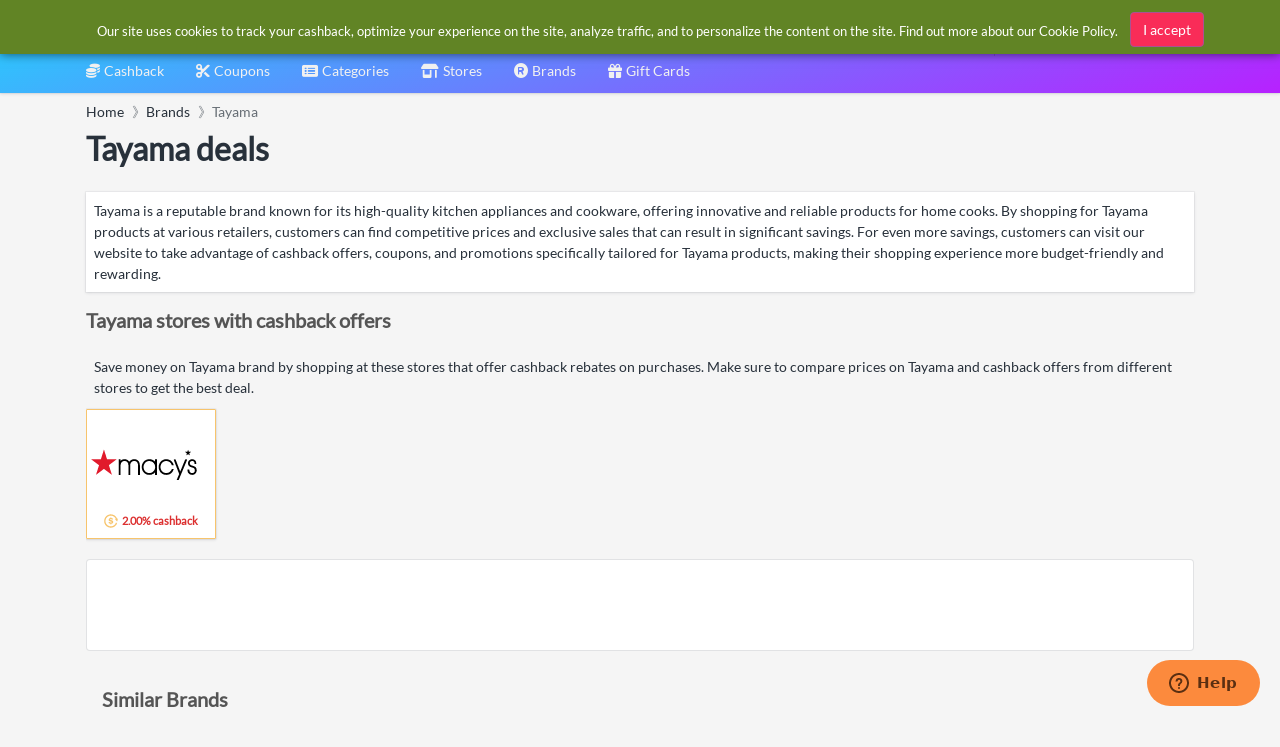

--- FILE ---
content_type: text/html
request_url: https://www.simplybestcoupons.com/Brands/Tayama/
body_size: 13291
content:
<!DOCTYPE html><html lang="en"><head prefix="og: http://ogp.me/ns# fb: http://ogp.me/ns/fb# website: http://ogp.me/ns/website#"><META http-equiv="Content-Type" content="text/html; charset=utf-8"><link rel="preconnect" href="https://cdn.simplybestcoupons.com"><link rel="preconnect" href="https://www.googletagmanager.com"><link rel="preconnect" href="https://static.zdassets.com"><link rel="preload" as="font" crossorigin="anonymous" href="https://cdn.simplybestcoupons.com/assets/vendor/fontawesome/webfonts/fa-solid-900.woff2"><link rel="preload" as="font" crossorigin="anonymous" href="https://cdn.simplybestcoupons.com/assets/fonts/lato/lato-v16-latin-ext_latin-regular.woff2"><title>Tayama deals</title><meta name="twitter:title" content="Tayama deals"><meta property="og:title" content="Tayama deals"><meta name="viewport" content="width=device-width, initial-scale=1, shrink-to-fit=no"><meta name="keywords" content="Tayama cashback, Tayama offers, Tayama discounts, Tayama  deals"><meta name="description" content="Find best Tayama cashback, discounts and deals"><meta name="og:description" content="Find best Tayama cashback, discounts and deals"><link rel="icon" sizes="any" href="https://cdn.simplybestcoupons.com/favicon.ico"><link rel="icon" type="image/svg+xml" href="https://cdn.simplybestcoupons.com/favicon.svg"><link rel="apple-touch-icon" href="https://cdn.simplybestcoupons.com/apple-touch-icon.png"><meta property="fb:app_id" content="161255567228782"><meta property="og:site_name" content="SimplyBestCoupons.com - United States"><link rel="canonical" href="https://www.simplybestcoupons.com/Brands/Tayama/"><meta property="og:url" content="https://www.simplybestcoupons.com/Brands/Tayama/"><meta property="twitter:url" content="https://www.simplybestcoupons.com/Brands/Tayama/"><script type="text/javascript">var GooglePlusAppClientID = '1038021202971.apps.googleusercontent.com';</script><meta http-equiv="content-language" content="en-us"><script async="" src="https://www.googletagmanager.com/gtag/js?id=G-KG3PLB2Z52"></script><script>window.dataLayer = window.dataLayer || [];function gtag(){dataLayer.push(arguments);}gtag('js', new Date());gtag('config', 'G-KG3PLB2Z52');</script><script type="text/javascript">!function(n,t,i){function p(){i.onInit&&i.onInit(r)}var u=n.location,s="script",h="instrumentationKey",f="ingestionendpoint",c="disableExceptionTracking",l="ai.device.",a="toLowerCase",e="crossOrigin",v="POST",y="appInsightsSDK",o=i.name||"appInsights",r;(i.name||n[y])&&(n[y]=o);r=n[o]||function(r){function nt(n,t){var i={},r="Browser";return i[l+"id"]=r[a](),i[l+"type"]=r,i["ai.operation.name"]=u&&u.pathname||"_unknown_",i["ai.internal.sdkVersion"]="javascript:snippet_"+(o.sv||o.version),{time:function(){function t(n){var t=""+n;return 1===t.length&&(t="0"+t),t}var n=new Date;return n.getUTCFullYear()+"-"+t(1+n.getUTCMonth())+"-"+t(n.getUTCDate())+"T"+t(n.getUTCHours())+":"+t(n.getUTCMinutes())+":"+t(n.getUTCSeconds())+"."+((n.getUTCMilliseconds()/1e3).toFixed(3)+"").slice(2,5)+"Z"}(),iKey:n,name:"Microsoft.ApplicationInsights."+n.replace(/-/g,"")+"."+t,sampleRate:100,tags:i,data:{baseData:{ver:2}}}}function rt(n){for(;n.length;)!function(n){o[n]=function(){var t=arguments;g||o.queue.push(function(){o[n].apply(o,t)})}}(n.pop())}var g=!1,w=!1,o={initialize:!0,queue:[],sv:"5",version:2,config:r},b=r.url||i.src,k,et,p,d;if(b){function tt(){var e,s,k,d,tt,it,c,l,y,t,p;g=!0;o.queue=[];w||(w=!0,e=b,c=function(){var n={},s=r.connectionString,u,t,i,e,o;if(s)for(u=s.split(";"),t=0;t<u.length;t++)i=u[t].split("="),2===i.length&&(n[i[0][a]()]=i[1]);return n[f]||(e=n.endpointsuffix,o=e?n.location:null,n[f]="https://"+(o?o+".":"")+"dc."+(e||"services.visualstudio.com")),n}(),l=c[h]||r[h]||"",y=c[f],t=y?y+"/v2/track":r.endpointUrl,(p=[]).push((s="SDK LOAD Failure: Failed to load Application Insights SDK script (See stack for details)",k=e,d=t,(it=(tt=nt(l,"Exception")).data).baseType="ExceptionData",it.baseData.exceptions=[{typeName:"SDKLoadFailed",message:s.replace(/\./g,"-"),hasFullStack:!1,stack:s+"\nSnippet failed to load ["+k+"] -- Telemetry is disabled\nHelp Link: https://go.microsoft.com/fwlink/?linkid=2128109\nHost: "+(u&&u.pathname||"_unknown_")+"\nEndpoint: "+d,parsedStack:[]}],tt)),p.push(function(n,t,i,r){var f=nt(l,"Message"),e=f.data,u;return e.baseType="MessageData",u=e.baseData,u.message='AI (Internal): 99 message:"'+("SDK LOAD Failure: Failed to load Application Insights SDK script (See stack for details) ("+i+")").replace(/\"/g,"")+'"',u.properties={endpoint:r},f}(0,0,e,t)),function(t,r){var f,u;JSON&&(f=n.fetch,f&&!i.useXhr?f(r,{method:v,body:JSON.stringify(t),mode:"cors"}):XMLHttpRequest&&(u=new XMLHttpRequest,u.open(v,r),u.setRequestHeader("Content-type","application/json"),u.send(JSON.stringify(t))))}(p,t))}function it(n,t){w||setTimeout(function(){!t&&o.core||tt()},500)}k=function(){var n=t.createElement(s),r;return n.src=b,r=i[e],!r&&""!==r||"undefined"==n[e]||(n[e]=r),n.onload=it,n.onerror=tt,n.onreadystatechange=function(t,i){"loaded"!==n.readyState&&"complete"!==n.readyState||it(0,i)},n}();i.ld<0?t.getElementsByTagName("head")[0].appendChild(k):setTimeout(function(){t.getElementsByTagName(s)[0].parentNode.appendChild(k)},i.ld||0)}try{o.cookie=t.cookie}catch(ot){}var y="track",ut="TrackPage",ft="TrackEvent";return rt([y+"Event",y+"PageView",y+"Exception",y+"Trace",y+"DependencyData",y+"Metric",y+"PageViewPerformance","start"+ut,"stop"+ut,"start"+ft,"stop"+ft,"addTelemetryInitializer","setAuthenticatedUserContext","clearAuthenticatedUserContext","flush"]),o.SeverityLevel={Verbose:0,Information:1,Warning:2,Error:3,Critical:4},et=(r.extensionConfig||{}).ApplicationInsightsAnalytics||{},!0!==r[c]&&!0!==et[c]&&(p="onerror",rt(["_"+p]),d=n[p],n[p]=function(n,t,i,r,u){var f=d&&d(n,t,i,r,u);return!0!==f&&o["_"+p]({message:n,url:t,lineNumber:i,columnNumber:r,error:u}),f},r.autoExceptionInstrumented=!0),o}(i.cfg);(n[o]=r).queue&&0===r.queue.length?(r.queue.push(p),r.trackPageView({})):p()}(window,document,{src:"https://js.monitor.azure.com/scripts/b/ai.2.min.js",crossOrigin:"anonymous",cfg:{instrumentationKey:"f6e65f1c-8f22-4886-9395-a4aa1f11c07c"}});</script><script async="" crossorigin="anonymous" src="https://pagead2.googlesyndication.com/pagead/js/adsbygoogle.js?client=ca-pub-2504988931986365"></script><meta name="google-signin-client_id" content="1038021202971.apps.googleusercontent.com"><link rel="stylesheet" href="https://cdn.simplybestcoupons.com/assets/vendor/bootstrap/css/bootstrap.min.css"><link rel="stylesheet" href="https://cdn.simplybestcoupons.com/assets/vendor/open-iconic/css/open-iconic-bootstrap.min.css"><link rel="stylesheet" href="https://cdn.simplybestcoupons.com/assets/vendor/fontawesome/css/all.min.css"><link rel="stylesheet" href="https://cdn.simplybestcoupons.com/assets/stylesheets/fonts.min.css"><link rel="stylesheet" href="https://cdn.simplybestcoupons.com/assets/stylesheets/main.min.css"><script async="" defer src="https://cdn.simplybestcoupons.com/assets/vendor/lazysizes/lazysizes.min.js"></script><script async="" defer src="https://cdn.simplybestcoupons.com/assets/vendor/clipboard.js/clipboard.min.js"></script><script>function initChat(){var waitForZopim = setInterval(function (){if (window.$zopim === undefined || window.$zopim.livechat === undefined) {return;}$zopim(function() {$zopim.livechat.setLanguage('en');});clearInterval(waitForZopim);}, 100);}</script><script id="ze-snippet" src="https://static.zdassets.com/ekr/snippet.js?key=c22b07dd-f28a-4bde-b1d4-5a739a30d079" async="" defer onload="initChat()"></script></head><body><div class="app has-fullwidth"><header class="app-header"><div class="top-bar"><div class="top-bar-brand"><a href="/"><img class="mt-2" height="45" width="153" alt="Simply Best Coupons" fetchpriority="high" decoding="sync" src="https://cdn.simplybestcoupons.com/assets/images/logo-header.svg"></a></div><div class="BannerAd"></div><div class="top-bar-list"><div class="top-bar-item px-2 d-md-none d-lg-none d-xl-none"><button class="hamburger hamburger-squeeze" type="button" data-toggle="aside" aria-label="Menu"><span class="hamburger-box"><span class="hamburger-inner"></span></span></button></div><div class="top-bar-item top-bar-item-full"><div id="search" class="top-bar-search"><form method="get" action="/Search/"><div class="input-group input-group-search"><div class="input-group-prepend"><span class="input-group-text"><span class="fas fa-magnifying-glass"></span></span></div><input class="form-control" name="q" role="button" id="searchbox" autocomplete="off" placeholder="Search" aria-label="Search"><div class="input-group-append d-block"><span class="input-group-text"><span class="search-spinner spinner-border text-white spinner-border-sm" role="status"><span class="sr-only">Loading...</span></span></span></div></div><input type="hidden" name="redirect" id="searchresult"><input type="hidden" name="country" value="1"></form></div></div><div class="top-bar-item top-bar-item-right px-0 d-none d-md-flex"><div id="AccountStatus"><div class="AccountStatusLoggedIn" style="display:none;"><div class="dropdown"><div class="btn-account d-none d-md-flex" role="combobox" data-toggle="dropdown" aria-haspopup="true" aria-expanded="false"><span class="user-avatar"><img class="LoggedInUserPicture" alt="User avatar" src="https://cdn.simplybestcoupons.com/assets/images/avatars/unknown-profile.jpg"></span><span class="account-summary pr-lg-4 d-none d-md-block"><span class="LoggedInUserName account-name"></span><span class="LoggedInUserEmail account-description"></span></span></div><div class="dropdown-arrow dropdown-arrow-left"></div><div class="dropdown-menu"><h6 class="dropdown-header d-none d-md-block d-lg-none"></h6><a class="dropdown-item" href="/Protected/Account/Cashback/"><span class="dropdown-icon fas fa-coins"></span>Cashback</a><a class="dropdown-item" href="/Protected/Account/Cashback/Clicks/"><span class="dropdown-icon fas fa-bolt"></span>Clicks</a><a class="dropdown-item" href="/Protected/Account/Cashback/OrderInquiries/"><span class="dropdown-icon fas fa-question"></span>Order Inquiries</a><div class="dropdown-divider"></div><a class="dropdown-item" href="/Protected/Account/Preferences/"><span class="dropdown-icon fas fa-gear"></span>Preferences</a><a class="dropdown-item" href="/Accounts/Logout/"><span class="dropdown-icon fas fa-right-from-bracket"></span>Logout</a></div></div></div><div class="AccountStatusNotLoggedIn" style="display:block;"><div class="dropdown"><div class="btn-account d-none d-md-flex" role="combobox" data-toggle="dropdown" aria-haspopup="true" aria-expanded="false"><span class="user-avatar"><img alt="User avatar" src="https://cdn.simplybestcoupons.com/assets/images/avatars/unknown-profile.jpg"></span><span class="account-summary pr-lg-4 d-none d-md-block"><span class="account-name">Sign in / Register</span></span></div><div class="dropdown-arrow dropdown-arrow-left"></div><div class="dropdown-menu"><a class="dropdown-item" href="/Accounts/Logon/"><span class="dropdown-icon fas fa-sign-in-alt"></span>Sign in</a><a class="dropdown-item" href="/Accounts/Register/"><span class="dropdown-icon fas fa-user-plus"></span>Register</a></div></div></div></div></div></div></div><nav class="top-nav" role="navigation"><ul class="js-top-nav-list top-nav-list"><li class="top-nav-item dropdown"><a class="top-nav-link" data-toggle="dropdown" aria-haspopup="true" aria-expanded="false" href="/Protected/Account/Cashback/"><span class="top-nav-link-text"><span class="fas fa-coins mr-1"></span>Cashback</span></a><div class="dropdown-arrow"></div><div class="dropdown-menu dropdown-menu-rich dropdown-menu-left"><a class="dropdown-item" href="/cashback/"><div class="icon-wrap"><img class="lazyload" data-src="https://cdn.simplybestcoupons.com/assets/images/contentpages/how-it-works.svg" alt="How it works"></div><div class="dropdown-item-body"><p class="text text-truncate">How it works</p></div></a><a class="dropdown-item" href="/cashback/faqs/"><div class="icon-wrap"><img class="lazyload" data-src="https://cdn.simplybestcoupons.com/assets/images/contentpages/faqs.svg" alt="FAQ's"></div><div class="dropdown-item-body"><p class="text text-truncate">FAQ's</p></div></a><a class="dropdown-footer" href="/Protected/Account/Cashback/">My Account<i class="fa fa-fw fa-long-arrow-alt-right"></i></a></div></li><li class="top-nav-item dropdown"><a href="/" class="top-nav-link active" data-toggle="dropdown" aria-haspopup="true" aria-expanded="false"><span class="top-nav-link-text"><span class="fas fa-scissors mr-1"></span>Coupons</span></a><div class="dropdown-arrow"></div><div class="dropdown-menu dropdown-menu-rich dropdown-menu-left"><a class="dropdown-item" href="/exclusive-coupons/"><div class="icon-wrap"><img class="lazyload" data-src="https://cdn.simplybestcoupons.com/assets/images/coupons/exclusive-coupons.svg" alt="Exclusive Coupons"></div><div class="dropdown-item-body"><p class="text text-truncate">Exclusive Coupons</p></div></a><a class="dropdown-item" href="/new-coupons/"><div class="icon-wrap"><img class="lazyload" data-src="https://cdn.simplybestcoupons.com/assets/images/coupons/new-coupons.svg" alt="New Coupons"></div><div class="dropdown-item-body"><p class="text text-truncate">New Coupons</p></div></a><a class="dropdown-item" href="/expiring-coupons/"><div class="icon-wrap"><img class="lazyload" data-src="https://cdn.simplybestcoupons.com/assets/images/coupons/expiring-coupons.svg" alt="Expiring Coupons"></div><div class="dropdown-item-body"><p class="text text-truncate">Expiring Coupons</p></div></a><a class="dropdown-item" href="/upcoming-coupons/"><div class="icon-wrap"><img class="lazyload" data-src="https://cdn.simplybestcoupons.com/assets/images/coupons/upcoming-coupons.svg" alt="Upcoming Coupons"></div><div class="dropdown-item-body"><p class="text text-truncate">Upcoming Coupons</p></div></a></div></li><li class="top-nav-item dropdown" data-load="1" data-load-id="1" load="/Categories/categories.html"><a class="top-nav-link" role="combobox" data-toggle="dropdown" aria-haspopup="true" aria-expanded="false" href="/Categories/"><span class="top-nav-link-text"><span class="fas fa-list-alt mr-1"></span>Categories</span></a><div class="dropdown-arrow"></div><div class="dropdown-menu dropdown-menu-rich dropdown-menu-left"><div class="FlyOutMenu dropdown-scroll has-scrollable"></div><a class="dropdown-footer" href="/Categories/">Categories<i class="fa fa-fw fa-long-arrow-alt-right"></i></a></div></li><li class="top-nav-item "><a class="top-nav-link " href="/Stores/"><span class="top-nav-link-text"><span class="fas fa-shop mr-1"></span>Stores</span></a></li><li class="top-nav-item"><a class="top-nav-link" href="/Brands/"><span class="top-nav-link-text"><span class="fas fa-registered mr-1"></span>Brands</span></a></li><li class="top-nav-item"><a class="top-nav-link" href="/Gift-Cards/"><span class="top-nav-link-text"><span class="fas fa-gift mr-1"></span>Gift Cards</span></a></li></ul></nav></header><aside class="app-aside"><div class="aside-content"><a href="/" class="mt-2 mb-2 ml-2"><img class="sidebar-logo" alt="Simply Best Coupons" fetchpriority="high" decoding="sync" src="https://cdn.simplybestcoupons.com/assets/images/logo-footer.svg"></a><div class="dropdown has-icons"><a class="btn btn-secondary dropdown-toggle" href="#" role="button" id="dropdownMenuLink" data-toggle="dropdown" aria-haspopup="true" aria-expanded="false"><img class="lazyload" alt="United States" data-src="https://cdn.simplybestcoupons.com/assets/images/flags/us.svg" src="https://cdn.simplybestcoupons.com/assets/images/flags/blank.svg"><span class="dropdown-value text-truncate">United States</span></a><div class="dropdown-menu" aria-labelledby="dropdownMenuLink" x-placement="bottom-start" style="position: absolute; will-change: top, left; top: 39px; left: 0px;"><a class="dropdown-item text-truncate" href="https://www.simplybestcoupons.at/" title="Österreich" lang="de"><img class="lazyload" data-src="https://cdn.simplybestcoupons.com/assets/images/flags/at.svg" src="https://cdn.simplybestcoupons.com/assets/images/flags/blank.svg" alt="Österreich"><span class="dropdown-value">Österreich</span></a><a class="dropdown-item text-truncate" href="https://au.simplybestcoupons.com/" title="Australia" lang="en"><img class="lazyload" data-src="https://cdn.simplybestcoupons.com/assets/images/flags/au.svg" src="https://cdn.simplybestcoupons.com/assets/images/flags/blank.svg" alt="Australia"><span class="dropdown-value">Australia</span></a><a class="dropdown-item text-truncate" href="https://bg.simplybestcoupons.com/" title="България" lang="bg"><img class="lazyload" data-src="https://cdn.simplybestcoupons.com/assets/images/flags/bg.svg" src="https://cdn.simplybestcoupons.com/assets/images/flags/blank.svg" alt="България"><span class="dropdown-value">България</span></a><a class="dropdown-item text-truncate" href="https://br.simplybestcoupons.com/" title="Brasil" lang="pt"><img class="lazyload" data-src="https://cdn.simplybestcoupons.com/assets/images/flags/br.svg" src="https://cdn.simplybestcoupons.com/assets/images/flags/blank.svg" alt="Brasil"><span class="dropdown-value">Brasil</span></a><a class="dropdown-item text-truncate" href="https://by.simplybestcoupons.com/" title="Беларусь" lang="ru"><img class="lazyload" data-src="https://cdn.simplybestcoupons.com/assets/images/flags/by.svg" src="https://cdn.simplybestcoupons.com/assets/images/flags/blank.svg" alt="Беларусь"><span class="dropdown-value">Беларусь</span></a><a class="dropdown-item text-truncate" href="https://www.simplybestcoupons.ca/" title="Canada" lang="en"><img class="lazyload" data-src="https://cdn.simplybestcoupons.com/assets/images/flags/ca.svg" src="https://cdn.simplybestcoupons.com/assets/images/flags/blank.svg" alt="Canada"><span class="dropdown-value">Canada</span></a><a class="dropdown-item text-truncate" href="https://www.simplybestcoupons.ch/" title="Schweiz" lang="de"><img class="lazyload" data-src="https://cdn.simplybestcoupons.com/assets/images/flags/ch.svg" src="https://cdn.simplybestcoupons.com/assets/images/flags/blank.svg" alt="Schweiz"><span class="dropdown-value">Schweiz</span></a><a class="dropdown-item text-truncate" href="https://cn.simplybestcoupons.com/" title="中国" lang="zh"><img class="lazyload" data-src="https://cdn.simplybestcoupons.com/assets/images/flags/cn.svg" src="https://cdn.simplybestcoupons.com/assets/images/flags/blank.svg" alt="中国"><span class="dropdown-value">中国</span></a><a class="dropdown-item text-truncate" href="https://www.simplybestcoupons.cz/" title="Česká republika" lang="cs"><img class="lazyload" data-src="https://cdn.simplybestcoupons.com/assets/images/flags/cz.svg" src="https://cdn.simplybestcoupons.com/assets/images/flags/blank.svg" alt="Česká republika"><span class="dropdown-value">Česká republika</span></a><a class="dropdown-item text-truncate" href="https://www.simplybestcoupons.de/" title="Deutschland" lang="de"><img class="lazyload" data-src="https://cdn.simplybestcoupons.com/assets/images/flags/de.svg" src="https://cdn.simplybestcoupons.com/assets/images/flags/blank.svg" alt="Deutschland"><span class="dropdown-value">Deutschland</span></a><a class="dropdown-item text-truncate" href="https://dk.simplybestcoupons.com/" title="Danmark" lang="da"><img class="lazyload" data-src="https://cdn.simplybestcoupons.com/assets/images/flags/dk.svg" src="https://cdn.simplybestcoupons.com/assets/images/flags/blank.svg" alt="Danmark"><span class="dropdown-value">Danmark</span></a><a class="dropdown-item text-truncate" href="https://ee.simplybestcoupons.com/" title="Eesti" lang="et"><img class="lazyload" data-src="https://cdn.simplybestcoupons.com/assets/images/flags/ee.svg" src="https://cdn.simplybestcoupons.com/assets/images/flags/blank.svg" alt="Eesti"><span class="dropdown-value">Eesti</span></a><a class="dropdown-item text-truncate" href="https://www.simplybestcoupons.es/" title="España" lang="es"><img class="lazyload" data-src="https://cdn.simplybestcoupons.com/assets/images/flags/es.svg" src="https://cdn.simplybestcoupons.com/assets/images/flags/blank.svg" alt="España"><span class="dropdown-value">España</span></a><a class="dropdown-item text-truncate" href="https://fi.simplybestcoupons.com/" title="Finland" lang="fi"><img class="lazyload" data-src="https://cdn.simplybestcoupons.com/assets/images/flags/fi.svg" src="https://cdn.simplybestcoupons.com/assets/images/flags/blank.svg" alt="Finland"><span class="dropdown-value">Finland</span></a><a class="dropdown-item text-truncate" href="https://fr.simplybestcoupons.com/" title="France" lang="fr"><img class="lazyload" data-src="https://cdn.simplybestcoupons.com/assets/images/flags/fr.svg" src="https://cdn.simplybestcoupons.com/assets/images/flags/blank.svg" alt="France"><span class="dropdown-value">France</span></a><a class="dropdown-item text-truncate" href="https://gr.simplybestcoupons.com/" title="Ελλάδα" lang="el"><img class="lazyload" data-src="https://cdn.simplybestcoupons.com/assets/images/flags/gr.svg" src="https://cdn.simplybestcoupons.com/assets/images/flags/blank.svg" alt="Ελλάδα"><span class="dropdown-value">Ελλάδα</span></a><a class="dropdown-item text-truncate" href="https://hk.simplybestcoupons.com/" title="Hong Kong" lang="en"><img class="lazyload" data-src="https://cdn.simplybestcoupons.com/assets/images/flags/hk.svg" src="https://cdn.simplybestcoupons.com/assets/images/flags/blank.svg" alt="Hong Kong"><span class="dropdown-value">Hong Kong</span></a><a class="dropdown-item text-truncate" href="https://hr.simplybestcoupons.com/" title="Hrvatska" lang="hr"><img class="lazyload" data-src="https://cdn.simplybestcoupons.com/assets/images/flags/hr.svg" src="https://cdn.simplybestcoupons.com/assets/images/flags/blank.svg" alt="Hrvatska"><span class="dropdown-value">Hrvatska</span></a><a class="dropdown-item text-truncate" href="https://hu.simplybestcoupons.com/" title="Magyarország" lang="hu"><img class="lazyload" data-src="https://cdn.simplybestcoupons.com/assets/images/flags/hu.svg" src="https://cdn.simplybestcoupons.com/assets/images/flags/blank.svg" alt="Magyarország"><span class="dropdown-value">Magyarország</span></a><a class="dropdown-item text-truncate" href="https://ie.simplybestcoupons.com/" title="Ireland" lang="en"><img class="lazyload" data-src="https://cdn.simplybestcoupons.com/assets/images/flags/ie.svg" src="https://cdn.simplybestcoupons.com/assets/images/flags/blank.svg" alt="Ireland"><span class="dropdown-value">Ireland</span></a><a class="dropdown-item text-truncate" href="https://il.simplybestcoupons.com/" title="ישראל" lang="en"><img class="lazyload" data-src="https://cdn.simplybestcoupons.com/assets/images/flags/il.svg" src="https://cdn.simplybestcoupons.com/assets/images/flags/blank.svg" alt="ישראל"><span class="dropdown-value">ישראל</span></a><a class="dropdown-item text-truncate" href="https://www.simplybestcoupons.co.in/" title="India" lang="en"><img class="lazyload" data-src="https://cdn.simplybestcoupons.com/assets/images/flags/in.svg" src="https://cdn.simplybestcoupons.com/assets/images/flags/blank.svg" alt="India"><span class="dropdown-value">India</span></a><a class="dropdown-item text-truncate" href="https://it.simplybestcoupons.com/" title="Italia" lang="it"><img class="lazyload" data-src="https://cdn.simplybestcoupons.com/assets/images/flags/it.svg" src="https://cdn.simplybestcoupons.com/assets/images/flags/blank.svg" alt="Italia"><span class="dropdown-value">Italia</span></a><a class="dropdown-item text-truncate" href="https://jp.simplybestcoupons.com/" title="日本" lang="ja"><img class="lazyload" data-src="https://cdn.simplybestcoupons.com/assets/images/flags/ja.svg" src="https://cdn.simplybestcoupons.com/assets/images/flags/blank.svg" alt="日本"><span class="dropdown-value">日本</span></a><a class="dropdown-item text-truncate" href="https://kr.simplybestcoupons.com/" title="한국" lang="ko"><img class="lazyload" data-src="https://cdn.simplybestcoupons.com/assets/images/flags/kr.svg" src="https://cdn.simplybestcoupons.com/assets/images/flags/blank.svg" alt="한국"><span class="dropdown-value">한국</span></a><a class="dropdown-item text-truncate" href="https://lt.simplybestcoupons.com/" title="Lietuva" lang="lt"><img class="lazyload" data-src="https://cdn.simplybestcoupons.com/assets/images/flags/lt.svg" src="https://cdn.simplybestcoupons.com/assets/images/flags/blank.svg" alt="Lietuva"><span class="dropdown-value">Lietuva</span></a><a class="dropdown-item text-truncate" href="https://lv.simplybestcoupons.com/" title="Latvija" lang="lv"><img class="lazyload" data-src="https://cdn.simplybestcoupons.com/assets/images/flags/lv.svg" src="https://cdn.simplybestcoupons.com/assets/images/flags/blank.svg" alt="Latvija"><span class="dropdown-value">Latvija</span></a><a class="dropdown-item text-truncate" href="https://mx.simplybestcoupons.com/" title="México" lang="es"><img class="lazyload" data-src="https://cdn.simplybestcoupons.com/assets/images/flags/mx.svg" src="https://cdn.simplybestcoupons.com/assets/images/flags/blank.svg" alt="México"><span class="dropdown-value">México</span></a><a class="dropdown-item text-truncate" href="https://my.simplybestcoupons.com/" title="Malaysia" lang="ms"><img class="lazyload" data-src="https://cdn.simplybestcoupons.com/assets/images/flags/my.svg" src="https://cdn.simplybestcoupons.com/assets/images/flags/blank.svg" alt="Malaysia"><span class="dropdown-value">Malaysia</span></a><a class="dropdown-item text-truncate" href="https://www.simplybestcoupons.nl/" title="Nederland" lang="nl"><img class="lazyload" data-src="https://cdn.simplybestcoupons.com/assets/images/flags/nl.svg" src="https://cdn.simplybestcoupons.com/assets/images/flags/blank.svg" alt="Nederland"><span class="dropdown-value">Nederland</span></a><a class="dropdown-item text-truncate" href="https://no.simplybestcoupons.com/" title="Norge" lang="no"><img class="lazyload" data-src="https://cdn.simplybestcoupons.com/assets/images/flags/no.svg" src="https://cdn.simplybestcoupons.com/assets/images/flags/blank.svg" alt="Norge"><span class="dropdown-value">Norge</span></a><a class="dropdown-item text-truncate" href="https://nz.simplybestcoupons.com/" title="New Zealand" lang="en"><img class="lazyload" data-src="https://cdn.simplybestcoupons.com/assets/images/flags/nz.svg" src="https://cdn.simplybestcoupons.com/assets/images/flags/blank.svg" alt="New Zealand"><span class="dropdown-value">New Zealand</span></a><a class="dropdown-item text-truncate" href="https://ph.simplybestcoupons.com/" title="Philippines" lang="en"><img class="lazyload" data-src="https://cdn.simplybestcoupons.com/assets/images/flags/ph.svg" src="https://cdn.simplybestcoupons.com/assets/images/flags/blank.svg" alt="Philippines"><span class="dropdown-value">Philippines</span></a><a class="dropdown-item text-truncate" href="https://www.simplybestcoupons.pl/" title="Polska" lang="pl"><img class="lazyload" data-src="https://cdn.simplybestcoupons.com/assets/images/flags/pl.svg" src="https://cdn.simplybestcoupons.com/assets/images/flags/blank.svg" alt="Polska"><span class="dropdown-value">Polska</span></a><a class="dropdown-item text-truncate" href="https://pt.simplybestcoupons.com/" title="Portugal" lang="pt"><img class="lazyload" data-src="https://cdn.simplybestcoupons.com/assets/images/flags/pt.svg" src="https://cdn.simplybestcoupons.com/assets/images/flags/blank.svg" alt="Portugal"><span class="dropdown-value">Portugal</span></a><a class="dropdown-item text-truncate" href="https://ro.simplybestcoupons.com/" title="România" lang="ro"><img class="lazyload" data-src="https://cdn.simplybestcoupons.com/assets/images/flags/ro.svg" src="https://cdn.simplybestcoupons.com/assets/images/flags/blank.svg" alt="România"><span class="dropdown-value">România</span></a><a class="dropdown-item text-truncate" href="https://www.simplybestcoupons.ru/" title="Россия" lang="ru"><img class="lazyload" data-src="https://cdn.simplybestcoupons.com/assets/images/flags/ru.svg" src="https://cdn.simplybestcoupons.com/assets/images/flags/blank.svg" alt="Россия"><span class="dropdown-value">Россия</span></a><a class="dropdown-item text-truncate" href="https://se.simplybestcoupons.com/" title="Sverige" lang="sv"><img class="lazyload" data-src="https://cdn.simplybestcoupons.com/assets/images/flags/se.svg" src="https://cdn.simplybestcoupons.com/assets/images/flags/blank.svg" alt="Sverige"><span class="dropdown-value">Sverige</span></a><a class="dropdown-item text-truncate" href="https://sg.simplybestcoupons.com/" title="Singapore" lang="en"><img class="lazyload" data-src="https://cdn.simplybestcoupons.com/assets/images/flags/sg.svg" src="https://cdn.simplybestcoupons.com/assets/images/flags/blank.svg" alt="Singapore"><span class="dropdown-value">Singapore</span></a><a class="dropdown-item text-truncate" href="https://si.simplybestcoupons.com/" title="Slovenija" lang="sl"><img class="lazyload" data-src="https://cdn.simplybestcoupons.com/assets/images/flags/si.svg" src="https://cdn.simplybestcoupons.com/assets/images/flags/blank.svg" alt="Slovenija"><span class="dropdown-value">Slovenija</span></a><a class="dropdown-item text-truncate" href="https://sk.simplybestcoupons.com/" title="Slovakia" lang="sk"><img class="lazyload" data-src="https://cdn.simplybestcoupons.com/assets/images/flags/sk.svg" src="https://cdn.simplybestcoupons.com/assets/images/flags/blank.svg" alt="Slovakia"><span class="dropdown-value">Slovakia</span></a><a class="dropdown-item text-truncate" href="https://th.simplybestcoupons.com/" title="ประเทศไทย" lang="th"><img class="lazyload" data-src="https://cdn.simplybestcoupons.com/assets/images/flags/th.svg" src="https://cdn.simplybestcoupons.com/assets/images/flags/blank.svg" alt="ประเทศไทย"><span class="dropdown-value">ประเทศไทย</span></a><a class="dropdown-item text-truncate" href="https://tr.simplybestcoupons.com/" title="Türkiye" lang="tr"><img class="lazyload" data-src="https://cdn.simplybestcoupons.com/assets/images/flags/tr.svg" src="https://cdn.simplybestcoupons.com/assets/images/flags/blank.svg" alt="Türkiye"><span class="dropdown-value">Türkiye</span></a><a class="dropdown-item text-truncate" href="https://tw.simplybestcoupons.com/" title="台灣" lang="zh-tw"><img class="lazyload" data-src="https://cdn.simplybestcoupons.com/assets/images/flags/tw.svg" src="https://cdn.simplybestcoupons.com/assets/images/flags/blank.svg" alt="台灣"><span class="dropdown-value">台灣</span></a><a class="dropdown-item text-truncate" href="https://www.simplybestcoupons.com.ua/" title="Україна" lang="uk"><img class="lazyload" data-src="https://cdn.simplybestcoupons.com/assets/images/flags/ua.svg" src="https://cdn.simplybestcoupons.com/assets/images/flags/blank.svg" alt="Україна"><span class="dropdown-value">Україна</span></a><a class="dropdown-item text-truncate" href="https://www.simplybestcoupons.co.uk/" title="United Kingdom" lang="en-gb"><img class="lazyload" data-src="https://cdn.simplybestcoupons.com/assets/images/flags/uk.svg" src="https://cdn.simplybestcoupons.com/assets/images/flags/blank.svg" alt="United Kingdom"><span class="dropdown-value">United Kingdom</span></a><a class="dropdown-item text-truncate" href="https://vn.simplybestcoupons.com/" title="Việt Nam" lang="vi"><img class="lazyload" data-src="https://cdn.simplybestcoupons.com/assets/images/flags/vn.svg" src="https://cdn.simplybestcoupons.com/assets/images/flags/blank.svg" alt="Việt Nam"><span class="dropdown-value">Việt Nam</span></a></div></div><header class="aside-header d-block d-md-none"><div id="AccountStatus"><div class="AccountStatusLoggedIn" style="display:none;"><button class="btn-account" type="button" data-toggle="collapse" data-target="#dropdown-aside-loggedin-static"><span class="user-avatar user-avatar-lg"><img class="lazyload LoggedInUserPicture" alt="User avatar" data-src="https://cdn.simplybestcoupons.com/assets/images/avatars/unknown-profile.jpg"></span><span class="account-icon"><span class="fa fa-caret-down fa-lg"></span></span><span class="account-summary"><span class="LoggedInUserName account-name"></span><span class="LoggedInUserEmail account-description"></span></span></button><div id="dropdown-aside-loggedin-static" class="dropdown-aside collapse"><div class="pb-3"><a class="dropdown-item" href="/Protected/Account/Cashback/"><span class="dropdown-icon fas fa-coins"></span>Cashback</a><a class="dropdown-item" href="/Protected/Account/Preferences/"><span class="dropdown-icon fas fa-gear"></span>Preferences</a><a class="dropdown-item" href="/Accounts/Logout/"><span class="dropdown-icon fas fa-right-from-bracket"></span>Logout</a></div></div></div><div class="AccountStatusNotLoggedIn" style="display:block;"><button class="btn-account" type="button" data-toggle="collapse" data-target="#dropdown-aside-not-loggedin"><span class="user-avatar user-avatar-lg"><img class="lazyload" alt="User avatar" data-src="https://cdn.simplybestcoupons.com/assets/images/avatars/unknown-profile.jpg"></span><span class="account-icon"><span class="fa fa-caret-down fa-lg"></span></span><span class="account-summary"><span class="account-name">Sign in / Register</span></span></button><div id="dropdown-aside-not-loggedin" class="dropdown-aside collapse"><div class="pb-3"><a class="dropdown-item" href="/Accounts/Logon/"><span class="dropdown-icon fas fa-sign-in-alt"></span>Sign in</a><a class="dropdown-item" href="/Accounts/Register/"><span class="dropdown-icon fas fa-user-plus"></span>Register</a></div></div></div></div></header><section class="aside-menu has-scrollable"><nav id="stacked-menu" class="stacked-menu"><ul class="menu"><li class="menu-header">Navigation</li><li class="menu-item has-child"><a class="menu-link active" href="/Protected/Account/Cashback/"><span class="menu-text"><span class="fas fa-coins mr-1"></span>Cashback</span></a><ul class="menu"><li class="menu-item"><a class="menu-link " href="/cashback/"><div class="icon-wrap"><img class="lazyload" data-src="https://cdn.simplybestcoupons.com/assets/images/contentpages/how-it-works.svg" alt="How it works"></div>How it works</a></li><li class="menu-item"><a class="menu-link " href="/cashback/faqs/"><div class="icon-wrap"><img class="lazyload" data-src="https://cdn.simplybestcoupons.com/assets/images/contentpages/faqs.svg" alt="FAQ's"></div>FAQ's</a></li></ul></li><li class="menu-item has-child"><a href="/" class="menu-link"><span class="menu-text"><span class="fas fa-scissors mr-1"></span>Coupons</span></a><ul class="menu"><li class="menu-item"><a class="menu-link " href="/exclusive-coupons/"><div class="icon-wrap"><img class="lazyload" data-src="https://cdn.simplybestcoupons.com/assets/images/coupons/exclusive-coupons.svg" alt="Exclusive Coupons"></div>Exclusive Coupons</a></li><li class="menu-item"><a class="menu-link " href="/new-coupons/"><div class="icon-wrap"><img class="lazyload" data-src="https://cdn.simplybestcoupons.com/assets/images/coupons/new-coupons.svg" alt="New Coupons"></div>New Coupons</a></li><li class="menu-item"><a class="menu-link " href="/expiring-coupons/"><div class="icon-wrap"><img class="lazyload" data-src="https://cdn.simplybestcoupons.com/assets/images/coupons/expiring-coupons.svg" alt="Expiring Coupons"></div>Expiring Coupons</a></li><li class="menu-item"><a class="menu-link " href="/upcoming-coupons/"><div class="icon-wrap"><img class="lazyload" data-src="https://cdn.simplybestcoupons.com/assets/images/coupons/upcoming-coupons.svg" alt="Upcoming Coupons"></div>Upcoming Coupons</a></li></ul></li><li class="menu-item"><a class="menu-link" href="/Holidays/"><span class="menu-text"><span class="fas fa-calendar-alt mr-1"></span>Holidays</span></a></li><li class="menu-item"><a class="menu-link" href="/Categories/"><span class="menu-text"><span class="fas fa-list-alt mr-1"></span>Categories</span></a></li><li class="menu-item"><a class="menu-link" href="/Stores/"><span class="menu-text"><span class="fas fa-shop mr-1"></span>Stores</span></a></li><li class="menu-item"><a class="menu-link" href="/Brands/"><span class="menu-text"><span class="fas fa-registered mr-1"></span>Brands</span></a></li><li class="menu-item"><a class="menu-link" href="/Gift-Cards/"><span class="menu-text"><span class="fas fa-gift mr-1"></span>Gift Cards</span></a></li></ul></nav></section></div></aside><main class="app-main"><div class="wrapper"><div class="page nosidebar"><div class="page-section"><header class="page-title-bar"><nav aria-label="breadcrumb"><ol class="breadcrumb"><li class="breadcrumb-item"><a href="/"><span>Home</span></a></li><li class="breadcrumb-item"><a href="/Brands/"><span>Brands</span></a></li><li class="breadcrumb-item active"><span>Tayama</span></li></ol></nav><div class="d-md-flex align-items-md-start"><h1 class="page-title mr-sm-auto">Tayama deals</h1></div><div class="store__section mb-0 mt-1"><p class="p-2 m-0">Tayama is a reputable brand known for its high-quality kitchen appliances and cookware, offering innovative and reliable products for home cooks. By shopping for Tayama products at various retailers, customers can find competitive prices and exclusive sales that can result in significant savings. For even more savings, customers can visit our website to take advantage of cashback offers, coupons, and promotions specifically tailored for Tayama products, making their shopping experience more budget-friendly and rewarding.</p></div></header></div><section class="inline-scroll-list"><div class="page-section"><h2 class="category-title">Tayama stores with cashback offers</h2><p class="p-2 m-0">Save money on Tayama brand by shopping at these stores that offer cashback rebates on purchases. Make sure to compare prices on Tayama and cashback offers from different stores to get the best deal.</p><div class="inline-scroll-inner"><a class="store-item is-featured" href="/Stores/macys.com/"><div class="top-offer-logo"><img class="lazyload" data-src="https://cdn.simplybestcoupons.com/store-logos/us_en/macys.com/logo-svg.svg" src="https://cdn.simplybestcoupons.com/assets/images/brands/blank.svg" alt="" title=""></div><div class="top-offer-cashback"><i class="i-cb"></i><span>2.00% cashback</span></div></a></div></div></section><div class="page-section"><section class="card card-fluid"><ins class="adsbygoogle" style="display:inline-block;width:100%;height:90px" data-ad-slot="3480481718" data-full-width-responsive="true" data-ad-client="ca-pub-2504988931986365"></ins><script>
					(adsbygoogle = window.adsbygoogle || []).push({});
				</script></section><section class="inline-scroll-list"><div class="page-section"><h2 class="category-title">Similar Brands</h2><div class="inline-scroll-inner"><a class="store-item is-featured" href="/Brands/Cuisinart/"><div class="top-offer-logo"><img alt="Cuisinart" src="/Brands/Cuisinart/logo.svg"></div><div class="top-offer-merchant">Cuisinart</div></a><a class="store-item is-featured" href="/Brands/KitchenAid/"><div class="top-offer-logo">KitchenAid</div><div class="top-offer-merchant">KitchenAid</div></a><a class="store-item is-featured" href="/Brands/T-Fal/"><div class="top-offer-logo">T-Fal</div><div class="top-offer-merchant">T-Fal</div></a><a class="store-item is-featured" href="/Brands/Zojirushi/"><div class="top-offer-logo">Zojirushi</div><div class="top-offer-merchant">Zojirushi</div></a><a class="store-item is-featured" href="/Brands/Hamilton-Beach/"><div class="top-offer-logo">Hamilton Beach</div><div class="top-offer-merchant">Hamilton Beach</div></a><a class="store-item is-featured" href="/Brands/NutriChef/"><div class="top-offer-logo">NutriChef</div><div class="top-offer-merchant">NutriChef</div></a><a class="store-item is-featured" href="/Brands/Oster/"><div class="top-offer-logo">Oster</div><div class="top-offer-merchant">Oster</div></a></div></div></section></div></div></div></main></div><footer class="footer"><div class="footer-nav"><div class="page-section"><div class="link-group-wrapper"><div class="link-group"><img class="lazyload footer-logo" alt="Simply Best Coupons" width="200" height="59" fetchpriority="high" decoding="sync" data-src="https://cdn.simplybestcoupons.com/assets/images/logo-footer.svg"><div class="d-none d-md-block dropdown has-icons mt-2"><a class="btn btn-secondary dropdown-toggle" role="button" id="dropdownMenuLink" data-toggle="dropdown" aria-haspopup="true" aria-expanded="false"><img class="lazyload" alt="United States" data-src="https://cdn.simplybestcoupons.com/assets/images/flags/us.svg" src="https://cdn.simplybestcoupons.com/assets/images/flags/blank.svg"><span class="dropdown-value text-truncate">United States</span></a><div class="dropdown-menu" aria-labelledby="dropdownMenuLink" x-placement="bottom-start" style="position: absolute; will-change: top, left; top: 39px; left: 0px;"><a class="dropdown-item text-truncate" href="https://www.simplybestcoupons.at/" title="Österreich" lang="de"><img class="lazyload" data-src="https://cdn.simplybestcoupons.com/assets/images/flags/at.svg" src="https://cdn.simplybestcoupons.com/assets/images/flags/blank.svg" alt="Österreich"><span class="dropdown-value">Österreich</span></a><a class="dropdown-item text-truncate" href="https://au.simplybestcoupons.com/" title="Australia" lang="en"><img class="lazyload" data-src="https://cdn.simplybestcoupons.com/assets/images/flags/au.svg" src="https://cdn.simplybestcoupons.com/assets/images/flags/blank.svg" alt="Australia"><span class="dropdown-value">Australia</span></a><a class="dropdown-item text-truncate" href="https://bg.simplybestcoupons.com/" title="България" lang="bg"><img class="lazyload" data-src="https://cdn.simplybestcoupons.com/assets/images/flags/bg.svg" src="https://cdn.simplybestcoupons.com/assets/images/flags/blank.svg" alt="България"><span class="dropdown-value">България</span></a><a class="dropdown-item text-truncate" href="https://br.simplybestcoupons.com/" title="Brasil" lang="pt"><img class="lazyload" data-src="https://cdn.simplybestcoupons.com/assets/images/flags/br.svg" src="https://cdn.simplybestcoupons.com/assets/images/flags/blank.svg" alt="Brasil"><span class="dropdown-value">Brasil</span></a><a class="dropdown-item text-truncate" href="https://by.simplybestcoupons.com/" title="Беларусь" lang="ru"><img class="lazyload" data-src="https://cdn.simplybestcoupons.com/assets/images/flags/by.svg" src="https://cdn.simplybestcoupons.com/assets/images/flags/blank.svg" alt="Беларусь"><span class="dropdown-value">Беларусь</span></a><a class="dropdown-item text-truncate" href="https://www.simplybestcoupons.ca/" title="Canada" lang="en"><img class="lazyload" data-src="https://cdn.simplybestcoupons.com/assets/images/flags/ca.svg" src="https://cdn.simplybestcoupons.com/assets/images/flags/blank.svg" alt="Canada"><span class="dropdown-value">Canada</span></a><a class="dropdown-item text-truncate" href="https://www.simplybestcoupons.ch/" title="Schweiz" lang="de"><img class="lazyload" data-src="https://cdn.simplybestcoupons.com/assets/images/flags/ch.svg" src="https://cdn.simplybestcoupons.com/assets/images/flags/blank.svg" alt="Schweiz"><span class="dropdown-value">Schweiz</span></a><a class="dropdown-item text-truncate" href="https://cn.simplybestcoupons.com/" title="中国" lang="zh"><img class="lazyload" data-src="https://cdn.simplybestcoupons.com/assets/images/flags/cn.svg" src="https://cdn.simplybestcoupons.com/assets/images/flags/blank.svg" alt="中国"><span class="dropdown-value">中国</span></a><a class="dropdown-item text-truncate" href="https://www.simplybestcoupons.cz/" title="Česká republika" lang="cs"><img class="lazyload" data-src="https://cdn.simplybestcoupons.com/assets/images/flags/cz.svg" src="https://cdn.simplybestcoupons.com/assets/images/flags/blank.svg" alt="Česká republika"><span class="dropdown-value">Česká republika</span></a><a class="dropdown-item text-truncate" href="https://www.simplybestcoupons.de/" title="Deutschland" lang="de"><img class="lazyload" data-src="https://cdn.simplybestcoupons.com/assets/images/flags/de.svg" src="https://cdn.simplybestcoupons.com/assets/images/flags/blank.svg" alt="Deutschland"><span class="dropdown-value">Deutschland</span></a><a class="dropdown-item text-truncate" href="https://dk.simplybestcoupons.com/" title="Danmark" lang="da"><img class="lazyload" data-src="https://cdn.simplybestcoupons.com/assets/images/flags/dk.svg" src="https://cdn.simplybestcoupons.com/assets/images/flags/blank.svg" alt="Danmark"><span class="dropdown-value">Danmark</span></a><a class="dropdown-item text-truncate" href="https://ee.simplybestcoupons.com/" title="Eesti" lang="et"><img class="lazyload" data-src="https://cdn.simplybestcoupons.com/assets/images/flags/ee.svg" src="https://cdn.simplybestcoupons.com/assets/images/flags/blank.svg" alt="Eesti"><span class="dropdown-value">Eesti</span></a><a class="dropdown-item text-truncate" href="https://www.simplybestcoupons.es/" title="España" lang="es"><img class="lazyload" data-src="https://cdn.simplybestcoupons.com/assets/images/flags/es.svg" src="https://cdn.simplybestcoupons.com/assets/images/flags/blank.svg" alt="España"><span class="dropdown-value">España</span></a><a class="dropdown-item text-truncate" href="https://fi.simplybestcoupons.com/" title="Finland" lang="fi"><img class="lazyload" data-src="https://cdn.simplybestcoupons.com/assets/images/flags/fi.svg" src="https://cdn.simplybestcoupons.com/assets/images/flags/blank.svg" alt="Finland"><span class="dropdown-value">Finland</span></a><a class="dropdown-item text-truncate" href="https://fr.simplybestcoupons.com/" title="France" lang="fr"><img class="lazyload" data-src="https://cdn.simplybestcoupons.com/assets/images/flags/fr.svg" src="https://cdn.simplybestcoupons.com/assets/images/flags/blank.svg" alt="France"><span class="dropdown-value">France</span></a><a class="dropdown-item text-truncate" href="https://gr.simplybestcoupons.com/" title="Ελλάδα" lang="el"><img class="lazyload" data-src="https://cdn.simplybestcoupons.com/assets/images/flags/gr.svg" src="https://cdn.simplybestcoupons.com/assets/images/flags/blank.svg" alt="Ελλάδα"><span class="dropdown-value">Ελλάδα</span></a><a class="dropdown-item text-truncate" href="https://hk.simplybestcoupons.com/" title="Hong Kong" lang="en"><img class="lazyload" data-src="https://cdn.simplybestcoupons.com/assets/images/flags/hk.svg" src="https://cdn.simplybestcoupons.com/assets/images/flags/blank.svg" alt="Hong Kong"><span class="dropdown-value">Hong Kong</span></a><a class="dropdown-item text-truncate" href="https://hr.simplybestcoupons.com/" title="Hrvatska" lang="hr"><img class="lazyload" data-src="https://cdn.simplybestcoupons.com/assets/images/flags/hr.svg" src="https://cdn.simplybestcoupons.com/assets/images/flags/blank.svg" alt="Hrvatska"><span class="dropdown-value">Hrvatska</span></a><a class="dropdown-item text-truncate" href="https://hu.simplybestcoupons.com/" title="Magyarország" lang="hu"><img class="lazyload" data-src="https://cdn.simplybestcoupons.com/assets/images/flags/hu.svg" src="https://cdn.simplybestcoupons.com/assets/images/flags/blank.svg" alt="Magyarország"><span class="dropdown-value">Magyarország</span></a><a class="dropdown-item text-truncate" href="https://ie.simplybestcoupons.com/" title="Ireland" lang="en"><img class="lazyload" data-src="https://cdn.simplybestcoupons.com/assets/images/flags/ie.svg" src="https://cdn.simplybestcoupons.com/assets/images/flags/blank.svg" alt="Ireland"><span class="dropdown-value">Ireland</span></a><a class="dropdown-item text-truncate" href="https://il.simplybestcoupons.com/" title="ישראל" lang="en"><img class="lazyload" data-src="https://cdn.simplybestcoupons.com/assets/images/flags/il.svg" src="https://cdn.simplybestcoupons.com/assets/images/flags/blank.svg" alt="ישראל"><span class="dropdown-value">ישראל</span></a><a class="dropdown-item text-truncate" href="https://www.simplybestcoupons.co.in/" title="India" lang="en"><img class="lazyload" data-src="https://cdn.simplybestcoupons.com/assets/images/flags/in.svg" src="https://cdn.simplybestcoupons.com/assets/images/flags/blank.svg" alt="India"><span class="dropdown-value">India</span></a><a class="dropdown-item text-truncate" href="https://it.simplybestcoupons.com/" title="Italia" lang="it"><img class="lazyload" data-src="https://cdn.simplybestcoupons.com/assets/images/flags/it.svg" src="https://cdn.simplybestcoupons.com/assets/images/flags/blank.svg" alt="Italia"><span class="dropdown-value">Italia</span></a><a class="dropdown-item text-truncate" href="https://jp.simplybestcoupons.com/" title="日本" lang="ja"><img class="lazyload" data-src="https://cdn.simplybestcoupons.com/assets/images/flags/ja.svg" src="https://cdn.simplybestcoupons.com/assets/images/flags/blank.svg" alt="日本"><span class="dropdown-value">日本</span></a><a class="dropdown-item text-truncate" href="https://kr.simplybestcoupons.com/" title="한국" lang="ko"><img class="lazyload" data-src="https://cdn.simplybestcoupons.com/assets/images/flags/kr.svg" src="https://cdn.simplybestcoupons.com/assets/images/flags/blank.svg" alt="한국"><span class="dropdown-value">한국</span></a><a class="dropdown-item text-truncate" href="https://lt.simplybestcoupons.com/" title="Lietuva" lang="lt"><img class="lazyload" data-src="https://cdn.simplybestcoupons.com/assets/images/flags/lt.svg" src="https://cdn.simplybestcoupons.com/assets/images/flags/blank.svg" alt="Lietuva"><span class="dropdown-value">Lietuva</span></a><a class="dropdown-item text-truncate" href="https://lv.simplybestcoupons.com/" title="Latvija" lang="lv"><img class="lazyload" data-src="https://cdn.simplybestcoupons.com/assets/images/flags/lv.svg" src="https://cdn.simplybestcoupons.com/assets/images/flags/blank.svg" alt="Latvija"><span class="dropdown-value">Latvija</span></a><a class="dropdown-item text-truncate" href="https://mx.simplybestcoupons.com/" title="México" lang="es"><img class="lazyload" data-src="https://cdn.simplybestcoupons.com/assets/images/flags/mx.svg" src="https://cdn.simplybestcoupons.com/assets/images/flags/blank.svg" alt="México"><span class="dropdown-value">México</span></a><a class="dropdown-item text-truncate" href="https://my.simplybestcoupons.com/" title="Malaysia" lang="ms"><img class="lazyload" data-src="https://cdn.simplybestcoupons.com/assets/images/flags/my.svg" src="https://cdn.simplybestcoupons.com/assets/images/flags/blank.svg" alt="Malaysia"><span class="dropdown-value">Malaysia</span></a><a class="dropdown-item text-truncate" href="https://www.simplybestcoupons.nl/" title="Nederland" lang="nl"><img class="lazyload" data-src="https://cdn.simplybestcoupons.com/assets/images/flags/nl.svg" src="https://cdn.simplybestcoupons.com/assets/images/flags/blank.svg" alt="Nederland"><span class="dropdown-value">Nederland</span></a><a class="dropdown-item text-truncate" href="https://no.simplybestcoupons.com/" title="Norge" lang="no"><img class="lazyload" data-src="https://cdn.simplybestcoupons.com/assets/images/flags/no.svg" src="https://cdn.simplybestcoupons.com/assets/images/flags/blank.svg" alt="Norge"><span class="dropdown-value">Norge</span></a><a class="dropdown-item text-truncate" href="https://nz.simplybestcoupons.com/" title="New Zealand" lang="en"><img class="lazyload" data-src="https://cdn.simplybestcoupons.com/assets/images/flags/nz.svg" src="https://cdn.simplybestcoupons.com/assets/images/flags/blank.svg" alt="New Zealand"><span class="dropdown-value">New Zealand</span></a><a class="dropdown-item text-truncate" href="https://ph.simplybestcoupons.com/" title="Philippines" lang="en"><img class="lazyload" data-src="https://cdn.simplybestcoupons.com/assets/images/flags/ph.svg" src="https://cdn.simplybestcoupons.com/assets/images/flags/blank.svg" alt="Philippines"><span class="dropdown-value">Philippines</span></a><a class="dropdown-item text-truncate" href="https://www.simplybestcoupons.pl/" title="Polska" lang="pl"><img class="lazyload" data-src="https://cdn.simplybestcoupons.com/assets/images/flags/pl.svg" src="https://cdn.simplybestcoupons.com/assets/images/flags/blank.svg" alt="Polska"><span class="dropdown-value">Polska</span></a><a class="dropdown-item text-truncate" href="https://pt.simplybestcoupons.com/" title="Portugal" lang="pt"><img class="lazyload" data-src="https://cdn.simplybestcoupons.com/assets/images/flags/pt.svg" src="https://cdn.simplybestcoupons.com/assets/images/flags/blank.svg" alt="Portugal"><span class="dropdown-value">Portugal</span></a><a class="dropdown-item text-truncate" href="https://ro.simplybestcoupons.com/" title="România" lang="ro"><img class="lazyload" data-src="https://cdn.simplybestcoupons.com/assets/images/flags/ro.svg" src="https://cdn.simplybestcoupons.com/assets/images/flags/blank.svg" alt="România"><span class="dropdown-value">România</span></a><a class="dropdown-item text-truncate" href="https://www.simplybestcoupons.ru/" title="Россия" lang="ru"><img class="lazyload" data-src="https://cdn.simplybestcoupons.com/assets/images/flags/ru.svg" src="https://cdn.simplybestcoupons.com/assets/images/flags/blank.svg" alt="Россия"><span class="dropdown-value">Россия</span></a><a class="dropdown-item text-truncate" href="https://se.simplybestcoupons.com/" title="Sverige" lang="sv"><img class="lazyload" data-src="https://cdn.simplybestcoupons.com/assets/images/flags/se.svg" src="https://cdn.simplybestcoupons.com/assets/images/flags/blank.svg" alt="Sverige"><span class="dropdown-value">Sverige</span></a><a class="dropdown-item text-truncate" href="https://sg.simplybestcoupons.com/" title="Singapore" lang="en"><img class="lazyload" data-src="https://cdn.simplybestcoupons.com/assets/images/flags/sg.svg" src="https://cdn.simplybestcoupons.com/assets/images/flags/blank.svg" alt="Singapore"><span class="dropdown-value">Singapore</span></a><a class="dropdown-item text-truncate" href="https://si.simplybestcoupons.com/" title="Slovenija" lang="sl"><img class="lazyload" data-src="https://cdn.simplybestcoupons.com/assets/images/flags/si.svg" src="https://cdn.simplybestcoupons.com/assets/images/flags/blank.svg" alt="Slovenija"><span class="dropdown-value">Slovenija</span></a><a class="dropdown-item text-truncate" href="https://sk.simplybestcoupons.com/" title="Slovakia" lang="sk"><img class="lazyload" data-src="https://cdn.simplybestcoupons.com/assets/images/flags/sk.svg" src="https://cdn.simplybestcoupons.com/assets/images/flags/blank.svg" alt="Slovakia"><span class="dropdown-value">Slovakia</span></a><a class="dropdown-item text-truncate" href="https://th.simplybestcoupons.com/" title="ประเทศไทย" lang="th"><img class="lazyload" data-src="https://cdn.simplybestcoupons.com/assets/images/flags/th.svg" src="https://cdn.simplybestcoupons.com/assets/images/flags/blank.svg" alt="ประเทศไทย"><span class="dropdown-value">ประเทศไทย</span></a><a class="dropdown-item text-truncate" href="https://tr.simplybestcoupons.com/" title="Türkiye" lang="tr"><img class="lazyload" data-src="https://cdn.simplybestcoupons.com/assets/images/flags/tr.svg" src="https://cdn.simplybestcoupons.com/assets/images/flags/blank.svg" alt="Türkiye"><span class="dropdown-value">Türkiye</span></a><a class="dropdown-item text-truncate" href="https://tw.simplybestcoupons.com/" title="台灣" lang="zh-tw"><img class="lazyload" data-src="https://cdn.simplybestcoupons.com/assets/images/flags/tw.svg" src="https://cdn.simplybestcoupons.com/assets/images/flags/blank.svg" alt="台灣"><span class="dropdown-value">台灣</span></a><a class="dropdown-item text-truncate" href="https://www.simplybestcoupons.com.ua/" title="Україна" lang="uk"><img class="lazyload" data-src="https://cdn.simplybestcoupons.com/assets/images/flags/ua.svg" src="https://cdn.simplybestcoupons.com/assets/images/flags/blank.svg" alt="Україна"><span class="dropdown-value">Україна</span></a><a class="dropdown-item text-truncate" href="https://www.simplybestcoupons.co.uk/" title="United Kingdom" lang="en-gb"><img class="lazyload" data-src="https://cdn.simplybestcoupons.com/assets/images/flags/uk.svg" src="https://cdn.simplybestcoupons.com/assets/images/flags/blank.svg" alt="United Kingdom"><span class="dropdown-value">United Kingdom</span></a><a class="dropdown-item text-truncate" href="https://vn.simplybestcoupons.com/" title="Việt Nam" lang="vi"><img class="lazyload" data-src="https://cdn.simplybestcoupons.com/assets/images/flags/vn.svg" src="https://cdn.simplybestcoupons.com/assets/images/flags/blank.svg" alt="Việt Nam"><span class="dropdown-value">Việt Nam</span></a></div></div><div class="mt-2" style="max-width:150px"><a href="https://www.trustpilot.com/review/simplybestcoupons.com" target="_blank" rel="nofollow noopener"><img class="lazyload" alt="Review SimplyBestCoupons.com on TrustPilot" data-src="https://cdn.simplybestcoupons.com/assets/images/trustpilot.svg"></a></div></div><div class="link-group"><div class="link-group-label">Connect</div><ul><li><a target="_blank" rel="nofollow noreferrer" href="https://www.facebook.com/simplybestcouponsus/">
											Facebook
										</a></li><li><a target="_blank" rel="nofollow noreferrer" href="http://twitter.com/sbcoupons">
											Twitter
										</a></li><li><a href="/ContactUs/">Contact Us</a></li></ul></div><div class="link-group"><div class="link-group-label">Cashback</div><ul><li><a href="/Protected/Account/Cashback/">My Account</a></li><li><a href="/cashback/">How it works</a></li><li><a href="/cashback/faqs/">FAQ's</a></li></ul></div></div></div><div class="footer-secondary-links"><ul><li><a href="/privacy/">Privacy Policy</a></li><li><a href="/termsandconditions/">Terms &amp; Conditions</a></li><li><a href="/cookie-policy/">Cookie Policy</a></li><li>©2025 SimplyBestCoupons.com</li></ul></div></div></footer><script src="https://cdn.simplybestcoupons.com/assets/vendor/jquery/jquery.min.js"></script><script src="https://cdn.simplybestcoupons.com/assets/vendor/bootstrap/js/popper.min.js"></script><script src="https://cdn.simplybestcoupons.com/assets/vendor/bootstrap/js/bootstrap.min.js"></script><script src="https://cdn.simplybestcoupons.com/assets/javascript/main.min.js"></script><script src="https://cdn.simplybestcoupons.com/assets/vendor/handlebars/handlebars.min.js"></script><script src="https://cdn.simplybestcoupons.com/assets/vendor/typeahead.js/typeahead.bundle.min.js"></script><span class="TrackingPixel" data-p="br" data-aid="" data-tid="" data-cid=""></span><script async="" defer src="https://cdn.simplybestcoupons.com/assets/vendor/clipboard.js/clipboard.min.js"></script><script type="text/javascript">
			function loadscript(src,id,func){var js,fjs=document.getElementsByTagName("script")[0];if(!document.getElementById(id)){js=document.createElement("script");js.id=id;js.async=true;js.src=src;js.onload=func;fjs.parentNode.insertBefore(js,fjs);}};
			function load_js(){
			loadscript('https://cdn.simplybestcoupons.com/js/sbcutils81.min.js', 'jsutils', null);
			}
			load_js();
		</script><div id="CookieBar" style="display:none"><div class="Bar"><div class="Text">Our site uses cookies to track your cashback, optimize your experience on the site, analyze traffic, and to personalize the content on the site. Find out more about our <a href="/cookie-policy/" target="_blank">Cookie Policy</a>.</div><div class="Button"><button class="btn btn-danger Close">I accept</button></div></div></div><script src="/javascripts/search.js" async="" defer></script><div id="CouponCodeDialogPlaceholder"></div><div id="AccountLoginDialogPlaceholder"></div><div id="AdBlockDialogPlaceholder"></div></body></html>

--- FILE ---
content_type: text/html; charset=utf-8
request_url: https://www.google.com/recaptcha/api2/aframe
body_size: 269
content:
<!DOCTYPE HTML><html><head><meta http-equiv="content-type" content="text/html; charset=UTF-8"></head><body><script nonce="6QVMO7coKEGwIGzjJ84Hcw">/** Anti-fraud and anti-abuse applications only. See google.com/recaptcha */ try{var clients={'sodar':'https://pagead2.googlesyndication.com/pagead/sodar?'};window.addEventListener("message",function(a){try{if(a.source===window.parent){var b=JSON.parse(a.data);var c=clients[b['id']];if(c){var d=document.createElement('img');d.src=c+b['params']+'&rc='+(localStorage.getItem("rc::a")?sessionStorage.getItem("rc::b"):"");window.document.body.appendChild(d);sessionStorage.setItem("rc::e",parseInt(sessionStorage.getItem("rc::e")||0)+1);localStorage.setItem("rc::h",'1769903919257');}}}catch(b){}});window.parent.postMessage("_grecaptcha_ready", "*");}catch(b){}</script></body></html>

--- FILE ---
content_type: image/svg+xml
request_url: https://www.simplybestcoupons.com/Brands/Cuisinart/logo.svg
body_size: 3741
content:
<?xml version="1.0" encoding="UTF-8" standalone="no"?>
<!DOCTYPE svg PUBLIC "-//W3C//DTD SVG 1.1//EN" "http://www.w3.org/Graphics/SVG/1.1/DTD/svg11.dtd">
<svg width="100%" height="100%" viewBox="0 0 177 30" version="1.1" xmlns="http://www.w3.org/2000/svg" xmlns:xlink="http://www.w3.org/1999/xlink" xml:space="preserve" xmlns:serif="http://www.serif.com/" style="fill-rule:evenodd;clip-rule:evenodd;stroke-linejoin:round;stroke-miterlimit:1.41421;">
    <g>
        <path d="M24.962,8.577C23.089,7.488 20.962,6.526 18.632,6.526C12.76,6.526 8.608,9.999 8.608,14.937C8.608,19.917 12.506,23.516 18.632,23.516C20.962,23.516 23.342,22.469 25.165,21.382L24.101,28.998C22.684,29.626 19.595,30.044 18.025,30.044C7.443,30.044 0,24.018 0,15.105C0,6.596 7.323,0.105 17.718,0L18.306,0C20.13,0.028 22.023,0.287 23.645,0.918L24.962,8.577Z" style="fill:rgb(32,31,31);fill-rule:nonzero;"/>
        <path d="M41.97,7.781L49.869,7.781L49.869,29.375L42.578,29.375L42.578,26.445L42.477,26.445C40.958,29.291 37.869,30.044 35.692,30.044C28.553,30.044 26.173,26.278 26.173,20.921L26.173,7.868L34.072,7.868L34.072,20.461C34.072,22.972 35.642,24.185 38.021,24.185C40.401,24.185 41.97,22.972 41.97,20.461L41.97,7.781Z" style="fill:rgb(32,31,31);fill-rule:nonzero;"/>
        <rect x="51.795" y="7.781" width="7.898" height="21.594" style="fill:rgb(32,31,31);fill-rule:nonzero;"/>
        <path d="M64.592,22.637C66.161,23.935 68.085,24.604 70.313,24.604C71.629,24.604 73.857,24.436 73.857,22.888C73.857,19.917 61.705,22.888 61.705,14.142C61.705,9.33 66.414,7.112 71.579,7.112C74.718,7.112 77.959,8.367 80.237,10.125L75.882,13.765C74.769,13.054 73.199,12.552 71.731,12.552C70.769,12.552 69.047,12.719 69.047,13.849C69.047,17.448 81.199,13.849 81.199,22.805C81.199,27.533 76.085,30.044 70.971,30.044C66.566,30.044 64.085,29.333 60.591,27.115L64.592,22.637Z" style="fill:rgb(32,31,31);fill-rule:nonzero;"/>
        <rect x="82.609" y="7.781" width="7.899" height="21.594" style="fill:rgb(32,31,31);fill-rule:nonzero;"/>
        <path d="M100.07,10.376L100.171,10.376C102.196,7.865 104.779,7.112 106.955,7.112C114.095,7.112 116.474,10.878 116.474,16.235L116.474,29.375L108.576,29.375L108.576,16.695C108.576,14.184 107.007,12.97 104.626,12.97C102.247,12.97 100.677,14.184 100.677,16.695L100.677,29.375L92.778,29.375L92.778,7.796L100.07,7.796L100.07,10.376Z" style="fill:rgb(32,31,31);fill-rule:nonzero;"/>
        <path d="M129.197,25.022C131.323,25.022 133.095,23.976 133.095,22.176C133.095,20.419 131.323,19.373 129.197,19.373C127.019,19.373 125.247,20.419 125.247,22.176C125.247,23.976 127.019,25.022 129.197,25.022ZM122.361,8.074C124.386,7.488 127.323,7.112 129.5,7.112C135.981,7.112 140.437,9.33 140.437,14.644L140.437,29.375L133.551,29.375L133.551,27.575L133.45,27.575C131.93,29.5 129.652,30.044 126.969,30.044C121.095,30.044 117.905,26.864 117.905,22.261C117.905,17.909 122.209,15.188 127.222,15.188C129.197,15.188 131.424,15.816 133.095,16.821C133.146,16.611 133.146,16.402 133.146,16.151C133.146,13.18 131.475,12.552 128.083,12.552C125.753,12.552 123.373,13.054 121.246,13.849L122.361,8.074Z" style="fill:rgb(32,31,31);fill-rule:nonzero;"/>
        <path d="M142.472,7.752L149.459,7.752L149.459,11.518L149.56,11.518C151.08,7.752 153.877,7.42 158.181,7.42L158.181,13.55C154.231,13.508 150.371,14.866 150.371,18.088L150.371,29.345L142.472,29.345L142.472,7.752Z" style="fill:rgb(32,31,31);fill-rule:nonzero;"/>
        <path d="M176.515,23.807L175.365,30.034C175.011,30.075 174.759,30.044 174.354,30.044C167.367,30.044 163.671,27.282 163.671,21.549L163.671,13.514L159.134,13.514L159.134,7.638L163.671,7.638L163.671,3.806L171.569,1.295L171.569,7.638L176.076,7.638L176.076,13.514L171.569,13.514L171.569,21.047C171.569,23.181 173.121,23.767 175.349,23.767L176.515,23.807Z" style="fill:rgb(32,31,31);fill-rule:nonzero;"/>
        <rect x="51.85" y="1.645" width="7.717" height="4.406" style="fill:rgb(32,31,31);fill-rule:nonzero;"/>
        <rect x="82.488" y="1.645" width="7.717" height="4.406" style="fill:rgb(32,31,31);fill-rule:nonzero;"/>
    </g>
</svg>
